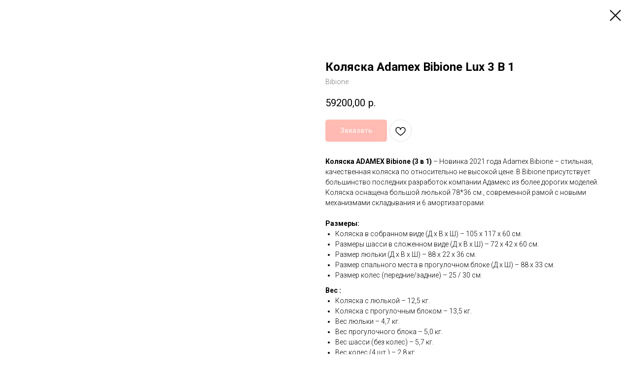

--- FILE ---
content_type: text/html; charset=UTF-8
request_url: https://adamex.koliaskid.ru/adamex_koliaski_bibione_3_v_1/tproduct/340865576-439984140871-kolyaska-adamex-bibione-lux-3-v-1
body_size: 18089
content:
<!DOCTYPE html> <html lang="ru"> <head> <meta charset="utf-8" /> <meta http-equiv="Content-Type" content="text/html; charset=utf-8" /> <meta name="viewport" content="width=device-width, initial-scale=1.0" /> <!--metatextblock-->
<title>Коляска Adamex Bibione Lux 3 В 1 - Bibione</title>
<meta name="description" content="">
<meta name="keywords" content="">
<meta property="og:title" content="Коляска Adamex Bibione Lux 3 В 1" />
<meta property="og:description" content="" />
<meta property="og:type" content="website" />
<meta property="og:url" content="https://adamex.koliaskid.ru/adamex_koliaski_bibione_3_v_1/tproduct/340865576-439984140871-kolyaska-adamex-bibione-lux-3-v-1" />
<meta property="og:image" content="https://static.tildacdn.com/tild6666-3630-4461-b464-383233623337/PS-13_1.jpg" />
<link rel="canonical" href="https://adamex.koliaskid.ru/adamex_koliaski_bibione_3_v_1/tproduct/340865576-439984140871-kolyaska-adamex-bibione-lux-3-v-1" />
<!--/metatextblock--> <meta name="format-detection" content="telephone=no" /> <meta http-equiv="x-dns-prefetch-control" content="on"> <link rel="dns-prefetch" href="https://ws.tildacdn.com"> <link rel="dns-prefetch" href="https://static.tildacdn.com"> <link rel="shortcut icon" href="https://static.tildacdn.com/tild6466-6165-4132-b134-353434313430/favicon_1_1.ico" type="image/x-icon" /> <!-- Assets --> <script src="https://neo.tildacdn.com/js/tilda-fallback-1.0.min.js" async charset="utf-8"></script> <link rel="stylesheet" href="https://static.tildacdn.com/css/tilda-grid-3.0.min.css" type="text/css" media="all" onerror="this.loaderr='y';"/> <link rel="stylesheet" href="https://static.tildacdn.com/ws/project4281416/tilda-blocks-page21105860.min.css?t=1767707490" type="text/css" media="all" onerror="this.loaderr='y';" /> <link rel="preconnect" href="https://fonts.gstatic.com"> <link href="https://fonts.googleapis.com/css2?family=Roboto:wght@300;400;500;700&subset=latin,cyrillic" rel="stylesheet"> <link rel="stylesheet" href="https://static.tildacdn.com/css/tilda-forms-1.0.min.css" type="text/css" media="all" onerror="this.loaderr='y';" /> <link rel="stylesheet" href="https://static.tildacdn.com/css/tilda-cards-1.0.min.css" type="text/css" media="all" onerror="this.loaderr='y';" /> <link rel="stylesheet" href="https://static.tildacdn.com/css/tilda-popup-1.1.min.css" type="text/css" media="print" onload="this.media='all';" onerror="this.loaderr='y';" /> <noscript><link rel="stylesheet" href="https://static.tildacdn.com/css/tilda-popup-1.1.min.css" type="text/css" media="all" /></noscript> <link rel="stylesheet" href="https://static.tildacdn.com/css/tilda-slds-1.4.min.css" type="text/css" media="print" onload="this.media='all';" onerror="this.loaderr='y';" /> <noscript><link rel="stylesheet" href="https://static.tildacdn.com/css/tilda-slds-1.4.min.css" type="text/css" media="all" /></noscript> <link rel="stylesheet" href="https://static.tildacdn.com/css/tilda-catalog-1.1.min.css" type="text/css" media="print" onload="this.media='all';" onerror="this.loaderr='y';" /> <noscript><link rel="stylesheet" href="https://static.tildacdn.com/css/tilda-catalog-1.1.min.css" type="text/css" media="all" /></noscript> <link rel="stylesheet" href="https://static.tildacdn.com/css/tilda-catalog-filters-1.0.min.css" type="text/css" media="all" onerror="this.loaderr='y';" /> <link rel="stylesheet" href="https://static.tildacdn.com/css/tilda-cart-1.0.min.css" type="text/css" media="all" onerror="this.loaderr='y';" /> <link rel="stylesheet" href="https://static.tildacdn.com/css/tilda-wishlist-1.0.min.css" type="text/css" media="all" onerror="this.loaderr='y';" /> <link rel="stylesheet" href="https://static.tildacdn.com/css/tilda-menusub-1.0.min.css" type="text/css" media="print" onload="this.media='all';" onerror="this.loaderr='y';" /> <noscript><link rel="stylesheet" href="https://static.tildacdn.com/css/tilda-menusub-1.0.min.css" type="text/css" media="all" /></noscript> <link rel="stylesheet" href="https://static.tildacdn.com/css/tilda-menu-widgeticons-1.0.min.css" type="text/css" media="all" onerror="this.loaderr='y';" /> <link rel="stylesheet" href="https://static.tildacdn.com/css/tilda-zoom-2.0.min.css" type="text/css" media="print" onload="this.media='all';" onerror="this.loaderr='y';" /> <noscript><link rel="stylesheet" href="https://static.tildacdn.com/css/tilda-zoom-2.0.min.css" type="text/css" media="all" /></noscript> <script nomodule src="https://static.tildacdn.com/js/tilda-polyfill-1.0.min.js" charset="utf-8"></script> <script type="text/javascript">function t_onReady(func) {if(document.readyState!='loading') {func();} else {document.addEventListener('DOMContentLoaded',func);}}
function t_onFuncLoad(funcName,okFunc,time) {if(typeof window[funcName]==='function') {okFunc();} else {setTimeout(function() {t_onFuncLoad(funcName,okFunc,time);},(time||100));}}function t_throttle(fn,threshhold,scope) {return function() {fn.apply(scope||this,arguments);};}function t396_initialScale(t){var e=document.getElementById("rec"+t);if(e){var i=e.querySelector(".t396__artboard");if(i){window.tn_scale_initial_window_width||(window.tn_scale_initial_window_width=document.documentElement.clientWidth);var a=window.tn_scale_initial_window_width,r=[],n,l=i.getAttribute("data-artboard-screens");if(l){l=l.split(",");for(var o=0;o<l.length;o++)r[o]=parseInt(l[o],10)}else r=[320,480,640,960,1200];for(var o=0;o<r.length;o++){var d=r[o];a>=d&&(n=d)}var _="edit"===window.allrecords.getAttribute("data-tilda-mode"),c="center"===t396_getFieldValue(i,"valign",n,r),s="grid"===t396_getFieldValue(i,"upscale",n,r),w=t396_getFieldValue(i,"height_vh",n,r),g=t396_getFieldValue(i,"height",n,r),u=!!window.opr&&!!window.opr.addons||!!window.opera||-1!==navigator.userAgent.indexOf(" OPR/");if(!_&&c&&!s&&!w&&g&&!u){var h=parseFloat((a/n).toFixed(3)),f=[i,i.querySelector(".t396__carrier"),i.querySelector(".t396__filter")],v=Math.floor(parseInt(g,10)*h)+"px",p;i.style.setProperty("--initial-scale-height",v);for(var o=0;o<f.length;o++)f[o].style.setProperty("height","var(--initial-scale-height)");t396_scaleInitial__getElementsToScale(i).forEach((function(t){t.style.zoom=h}))}}}}function t396_scaleInitial__getElementsToScale(t){return t?Array.prototype.slice.call(t.children).filter((function(t){return t&&(t.classList.contains("t396__elem")||t.classList.contains("t396__group"))})):[]}function t396_getFieldValue(t,e,i,a){var r,n=a[a.length-1];if(!(r=i===n?t.getAttribute("data-artboard-"+e):t.getAttribute("data-artboard-"+e+"-res-"+i)))for(var l=0;l<a.length;l++){var o=a[l];if(!(o<=i)&&(r=o===n?t.getAttribute("data-artboard-"+e):t.getAttribute("data-artboard-"+e+"-res-"+o)))break}return r}window.TN_SCALE_INITIAL_VER="1.0",window.tn_scale_initial_window_width=null;</script> <script src="https://static.tildacdn.com/js/jquery-1.10.2.min.js" charset="utf-8" onerror="this.loaderr='y';"></script> <script src="https://static.tildacdn.com/js/tilda-scripts-3.0.min.js" charset="utf-8" defer onerror="this.loaderr='y';"></script> <script src="https://static.tildacdn.com/ws/project4281416/tilda-blocks-page21105860.min.js?t=1767707490" charset="utf-8" onerror="this.loaderr='y';"></script> <script src="https://static.tildacdn.com/js/tilda-lazyload-1.0.min.js" charset="utf-8" async onerror="this.loaderr='y';"></script> <script src="https://static.tildacdn.com/js/tilda-cards-1.0.min.js" charset="utf-8" async onerror="this.loaderr='y';"></script> <script src="https://static.tildacdn.com/js/hammer.min.js" charset="utf-8" async onerror="this.loaderr='y';"></script> <script src="https://static.tildacdn.com/js/tilda-slds-1.4.min.js" charset="utf-8" async onerror="this.loaderr='y';"></script> <script src="https://static.tildacdn.com/js/tilda-products-1.0.min.js" charset="utf-8" async onerror="this.loaderr='y';"></script> <script src="https://static.tildacdn.com/js/tilda-catalog-1.1.min.js" charset="utf-8" async onerror="this.loaderr='y';"></script> <script src="https://static.tildacdn.com/js/tilda-zero-1.1.min.js" charset="utf-8" async onerror="this.loaderr='y';"></script> <script src="https://static.tildacdn.com/js/tilda-t431-table-1.0.min.js" charset="utf-8" async onerror="this.loaderr='y';"></script> <script src="https://static.tildacdn.com/js/tilda-forms-1.0.min.js" charset="utf-8" async onerror="this.loaderr='y';"></script> <script src="https://static.tildacdn.com/js/tilda-cart-1.1.min.js" charset="utf-8" async onerror="this.loaderr='y';"></script> <script src="https://static.tildacdn.com/js/tilda-widget-positions-1.0.min.js" charset="utf-8" async onerror="this.loaderr='y';"></script> <script src="https://static.tildacdn.com/js/tilda-wishlist-1.0.min.js" charset="utf-8" async onerror="this.loaderr='y';"></script> <script src="https://static.tildacdn.com/js/tilda-menusub-1.0.min.js" charset="utf-8" async onerror="this.loaderr='y';"></script> <script src="https://static.tildacdn.com/js/tilda-menu-1.0.min.js" charset="utf-8" async onerror="this.loaderr='y';"></script> <script src="https://static.tildacdn.com/js/tilda-submenublocks-1.0.min.js" charset="utf-8" async onerror="this.loaderr='y';"></script> <script src="https://static.tildacdn.com/js/tilda-menu-widgeticons-1.0.min.js" charset="utf-8" async onerror="this.loaderr='y';"></script> <script src="https://static.tildacdn.com/js/tilda-zoom-2.0.min.js" charset="utf-8" async onerror="this.loaderr='y';"></script> <script src="https://static.tildacdn.com/js/tilda-zero-scale-1.0.min.js" charset="utf-8" async onerror="this.loaderr='y';"></script> <script src="https://static.tildacdn.com/js/tilda-skiplink-1.0.min.js" charset="utf-8" async onerror="this.loaderr='y';"></script> <script src="https://static.tildacdn.com/js/tilda-events-1.0.min.js" charset="utf-8" async onerror="this.loaderr='y';"></script> <script type="text/javascript" src="https://static.tildacdn.com/js/tilda-lk-dashboard-1.0.min.js" charset="utf-8" async onerror="this.loaderr='y';"></script> <!-- nominify begin --><script defer src="https://af.click.ru/af.js?id=12328"></script><!-- nominify end --><script type="text/javascript">window.dataLayer=window.dataLayer||[];</script> <script type="text/javascript">(function() {if((/bot|google|yandex|baidu|bing|msn|duckduckbot|teoma|slurp|crawler|spider|robot|crawling|facebook/i.test(navigator.userAgent))===false&&typeof(sessionStorage)!='undefined'&&sessionStorage.getItem('visited')!=='y'&&document.visibilityState){var style=document.createElement('style');style.type='text/css';style.innerHTML='@media screen and (min-width: 980px) {.t-records {opacity: 0;}.t-records_animated {-webkit-transition: opacity ease-in-out .2s;-moz-transition: opacity ease-in-out .2s;-o-transition: opacity ease-in-out .2s;transition: opacity ease-in-out .2s;}.t-records.t-records_visible {opacity: 1;}}';document.getElementsByTagName('head')[0].appendChild(style);function t_setvisRecs(){var alr=document.querySelectorAll('.t-records');Array.prototype.forEach.call(alr,function(el) {el.classList.add("t-records_animated");});setTimeout(function() {Array.prototype.forEach.call(alr,function(el) {el.classList.add("t-records_visible");});sessionStorage.setItem("visited","y");},400);}
document.addEventListener('DOMContentLoaded',t_setvisRecs);}})();</script></head> <body class="t-body" style="margin:0;"> <!--allrecords--> <div id="allrecords" class="t-records" data-product-page="y" data-hook="blocks-collection-content-node" data-tilda-project-id="4281416" data-tilda-page-id="21105860" data-tilda-page-alias="adamex_koliaski_bibione_3_v_1" data-tilda-formskey="9d7c10222f38fdfbd162905e19089eda" data-tilda-lazy="yes" data-tilda-project-lang="RU" data-tilda-root-zone="com" data-tilda-project-headcode="yes" data-tilda-project-country="RU">
<div id="rec359588988" class="r t-rec" style="" data-animationappear="off" data-record-type="1002"> <script>t_onReady(function() {setTimeout(function() {t_onFuncLoad('twishlist__init',function() {twishlist__init('359588988');});},500);var rec=document.querySelector('#rec359588988');if(!rec) return;var userAgent=navigator.userAgent.toLowerCase();var isAndroid=userAgent.indexOf('android')!==-1;var body=document.body;if(!body) return;var isScrollablefFix=body.classList.contains('t-body_scrollable-fix-for-android');if(isAndroid&&!isScrollablefFix) {body.classList.add('t-body_scrollable-fix-for-android');document.head.insertAdjacentHTML('beforeend','<style>@media screen and (max-width: 560px) {\n.t-body_scrollable-fix-for-android {\noverflow: visible !important;\n}\n}\n</style>');console.log('Android css fix was inited');};if(userAgent.indexOf('instagram')!==-1&&userAgent.indexOf('iphone')!==-1) {body.style.position='relative';}
var wishlistWindow=rec.querySelector('.t1002__wishlistwin');var currentMode=document.querySelector('.t-records').getAttribute('data-tilda-mode');if(wishlistWindow&&currentMode!=='edit'&&currentMode!=='preview') {wishlistWindow.addEventListener('scroll',t_throttle(function() {if(window.lazy==='y'||document.querySelector('#allrecords').getAttribute('data-tilda-lazy')==='yes') {t_onFuncLoad('t_lazyload_update',function() {t_lazyload_update();});}},500));}});</script> <div class="t1002" data-wishlist-hook="#showfavorites" data-wishlistbtn-pos="picture" data-project-currency="р." data-project-currency-side="r" data-project-currency-sep="," data-project-currency-code="RUB"> <div class="t1002__wishlisticon" style=""> <div class="t1002__wishlisticon-wrapper"> <div class="t1002__wishlisticon-imgwrap"> <svg role="img" width="41" height="35" viewBox="0 0 41 35" fill="none" xmlns="http://www.w3.org/2000/svg" class="t1002__wishlisticon-img"> <path d="M39.9516 11.9535C39.9516 22.5416 20.4993 33.8088 20.4993 33.8088C20.4993 33.8088 1.04688 22.5416 1.04688 11.9535C1.04688 -2.42254 20.4993 -2.2284 20.4993 10.4239C20.4993 -2.2284 39.9516 -2.03914 39.9516 11.9535Z" stroke-width="1.5" stroke-linejoin="round"/> </svg> </div> <div class="t1002__wishlisticon-counter js-wishlisticon-counter"></div> </div> </div> <div class="t1002__wishlistwin" style="display:none"> <div class="t1002__wishlistwin-content"> <div class="t1002__close t1002__wishlistwin-close"> <button type="button" class="t1002__close-button t1002__wishlistwin-close-wrapper" aria-label="Закрыть вишлист"> <svg role="presentation" class="t1002__wishlistwin-close-icon" width="23px" height="23px" viewBox="0 0 23 23" version="1.1" xmlns="http://www.w3.org/2000/svg" xmlns:xlink="http://www.w3.org/1999/xlink"> <g stroke="none" stroke-width="1" fill="#000" fill-rule="evenodd"> <rect transform="translate(11.313708, 11.313708) rotate(-45.000000) translate(-11.313708, -11.313708) " x="10.3137085" y="-3.6862915" width="2" height="30"></rect> <rect transform="translate(11.313708, 11.313708) rotate(-315.000000) translate(-11.313708, -11.313708) " x="10.3137085" y="-3.6862915" width="2" height="30"></rect> </g> </svg> </button> </div> <div class="t1002__wishlistwin-top"> <div class="t1002__wishlistwin-heading t-name t-name_xl"></div> </div> <div class="t1002__wishlistwin-products"></div> </div> </div> </div> <style>.t1002__addBtn:not(.t-popup .t1002__addBtn):not(.t-store__product-snippet .t1002__addBtn){}.t1002__addBtn{border-radius:30px;}.t1002__addBtn svg path{}</style> </div>

<!-- PRODUCT START -->

                
                        
                    
        
        

<div id="rec340865576" class="r t-rec" style="background-color:#ffffff;" data-bg-color="#ffffff">
    <div class="t-store t-store__prod-snippet__container">

        
        
        <a href="https://adamex.koliaskid.ru/adamex_koliaski_bibione_3_v_1" class="t-popup__close" style="position:absolute; background-color:#ffffff">
            <div class="t-popup__close-wrapper">
                <svg class="t-popup__close-icon t-popup__close-icon_arrow" width="26px" height="26px" viewBox="0 0 26 26" version="1.1" xmlns="http://www.w3.org/2000/svg" xmlns:xlink="http://www.w3.org/1999/xlink"><path d="M10.4142136,5 L11.8284271,6.41421356 L5.829,12.414 L23.4142136,12.4142136 L23.4142136,14.4142136 L5.829,14.414 L11.8284271,20.4142136 L10.4142136,21.8284271 L2,13.4142136 L10.4142136,5 Z" fill="#000000"></path></svg>
                <svg class="t-popup__close-icon t-popup__close-icon_cross" width="23px" height="23px" viewBox="0 0 23 23" version="1.1" xmlns="http://www.w3.org/2000/svg" xmlns:xlink="http://www.w3.org/1999/xlink"><g stroke="none" stroke-width="1" fill="#000000" fill-rule="evenodd"><rect transform="translate(11.313708, 11.313708) rotate(-45.000000) translate(-11.313708, -11.313708) " x="10.3137085" y="-3.6862915" width="2" height="30"></rect><rect transform="translate(11.313708, 11.313708) rotate(-315.000000) translate(-11.313708, -11.313708) " x="10.3137085" y="-3.6862915" width="2" height="30"></rect></g></svg>
            </div>
        </a>
        
        <div class="js-store-product js-product t-store__product-snippet" data-product-lid="439984140871" data-product-uid="439984140871" itemscope itemtype="http://schema.org/Product">
            <meta itemprop="productID" content="439984140871" />

            <div class="t-container">
                <div>
                    <meta itemprop="image" content="https://static.tildacdn.com/tild6666-3630-4461-b464-383233623337/PS-13_1.jpg" />
                    <div class="t-store__prod-popup__slider js-store-prod-slider t-store__prod-popup__col-left t-col t-col_6">
                        <div class="js-product-img" style="width:100%;padding-bottom:75%;background-size:cover;opacity:0;">
                        </div>
                    </div>
                    <div class="t-store__prod-popup__info t-align_left t-store__prod-popup__col-right t-col t-col_6">

                        <div class="t-store__prod-popup__title-wrapper">
                            <h1 class="js-store-prod-name js-product-name t-store__prod-popup__name t-name t-name_xl" itemprop="name" style="font-weight:700;">Коляска Adamex Bibione Lux 3 В 1</h1>
                            <div class="t-store__prod-popup__brand t-descr t-descr_xxs" itemprop="brand" itemscope itemtype="https://schema.org/Brand">
                                <span itemprop="name" class="js-product-brand">Bibione</span>                            </div>
                            <div class="t-store__prod-popup__sku t-descr t-descr_xxs">
                                <span class="js-store-prod-sku js-product-sku" translate="no" >
                                    
                                </span>
                            </div>
                        </div>

                                                                        <div itemprop="offers" itemscope itemtype="http://schema.org/AggregateOffer" style="display:none;">
                            <meta itemprop="lowPrice" content="59200.00" />
                            <meta itemprop="highPrice" content="59200.00" />
                            <meta itemprop="priceCurrency" content="RUB" />
                                                        <link itemprop="availability" href="http://schema.org/InStock">
                                                                                    <div itemprop="offers" itemscope itemtype="http://schema.org/Offer" style="display:none;">
                                <meta itemprop="serialNumber" content="720092966941" />
                                                                <meta itemprop="sku" content="BI-PS13" />
                                                                <meta itemprop="price" content="59200.00" />
                                <meta itemprop="priceCurrency" content="RUB" />
                                                                <link itemprop="availability" href="http://schema.org/InStock">
                                                            </div>
                                                    </div>
                        
                                                
                        <div class="js-store-price-wrapper t-store__prod-popup__price-wrapper">
                            <div class="js-store-prod-price t-store__prod-popup__price t-store__prod-popup__price-item t-name t-name_md" style="font-weight:400;">
                                                                <div class="js-product-price js-store-prod-price-val t-store__prod-popup__price-value" data-product-price-def="59200.0000" data-product-price-def-str="59200,00">59200,00</div><div class="t-store__prod-popup__price-currency" translate="no">р.</div>
                                                            </div>
                            <div class="js-store-prod-price-old t-store__prod-popup__price_old t-store__prod-popup__price-item t-name t-name_md" style="font-weight:400;display:none;">
                                                                <div class="js-store-prod-price-old-val t-store__prod-popup__price-value"></div><div class="t-store__prod-popup__price-currency" translate="no">р.</div>
                                                            </div>
                        </div>

                        <div class="js-product-controls-wrapper">
                        </div>

                        <div class="t-store__prod-popup__links-wrapper">
                                                    </div>

                                                <div class="t-store__prod-popup__btn-wrapper"   tt="Заказать">
                                                        <a href="#order" class="t-store__prod-popup__btn t-store__prod-popup__btn_disabled t-btn t-btn_sm" style="color:#ffffff;background-color:#ff7867;border-radius:5px;-moz-border-radius:5px;-webkit-border-radius:5px;">
                                <table style="width:100%; height:100%;">
                                    <tbody>
                                        <tr>
                                            <td class="js-store-prod-popup-buy-btn-txt">Заказать</td>
                                        </tr>
                                    </tbody>
                                </table>
                            </a>
                                                    </div>
                        
                        <div class="js-store-prod-text t-store__prod-popup__text t-descr t-descr_xxs" >
                                                    <div class="js-store-prod-all-text" itemprop="description">
                                <p style="text-align: left;"><strong>Коляска ADAMEX Bibione (3 в 1)</strong>&nbsp;– Новинка 2021 года Adamex Bibione – стильная, качественная коляска по относительно не высокой цене. В Bibione присутствует большинство последних разработок компании Адамекс из более дорогих моделей. Коляска оснащена большой люлькой 78*36 см., современной рамой с новыми механизмами складывания и 6 амортизаторами.</p><br /><p style="text-align: left;"><strong>Размеры:</strong></p><ul><li style="text-align: left;">Коляска в собранном виде (Д х В х Ш) – 105 х 117 х 60 см.</li><li style="text-align: left;">Размеры шасси в сложенном виде (Д х В х Ш) – 72 х 42 х 60 см.</li><li style="text-align: left;">Размер люльки (Д х В х Ш) – 88 х 22 х 36 см.</li><li style="text-align: left;">Размер спального места в прогулочном блоке (Д х Ш) – 88 х 33 см.</li><li style="text-align: left;">Размер колес (передние/задние) – 25 / 30 см.</li></ul><p style="text-align: left;"><strong>Вес :</strong></p><ul><li style="text-align: left;">Коляска с люлькой – 12,5 кг.</li><li style="text-align: left;">Коляска с прогулочным блоком – 13,5 кг.</li><li style="text-align: left;">Вес люльки – 4,7 кг.</li><li style="text-align: left;">Вес прогулочного блока – 5,0 кг.</li><li style="text-align: left;">Вес шасси (без колес) – 5,7 кг.</li><li style="text-align: left;">Вес колес (4 шт.) – 2,8 кг.</li></ul><p style="text-align: left;"><strong>Комплектация:</strong></p><ul><li style="text-align: left;">люлька и прогулочный блок</li><li style="text-align: left;">легкая алюминиевая рама</li><li style="text-align: left;">гелевые колеса</li><li style="text-align: left;">корзина для покупок</li><li style="text-align: left;">накидка на люльку</li><li style="text-align: left;">накидка на прогулочный блок</li><li style="text-align: left;">сумка для мамы</li><li style="text-align: left;">подстаканник</li><li style="text-align: left;">москитная сетка универсальная</li><li style="text-align: left;">дождевик универсальный</li></ul><p style="text-align: left;"><strong>Доставка:</strong></p><ul><li style="text-align: left;">Доставка по Москве в пределах МКАД - 0 руб.</li><li style="text-align: left;">Доставка за пределы МКАД - 30 руб / 1 км.</li><li style="text-align: left;">Доставка по России - от 450 руб.</li><li style="text-align: left;">Самовывоз - 0 руб.</li></ul><p style="text-align: left;"><strong>Оплата:</strong></p><ul><li style="text-align: left;">Наличными</li><li style="text-align: left;">Visa, MasterCard, МИР</li><li style="text-align: left;">По счету в банке</li></ul><p style="text-align: left;"><strong>Гарантия:</strong></p><ul><li style="text-align: left;">Гарантия 1 год от производителя</li><li style="text-align: left;">Сервисный центр</li><li style="text-align: left;">Запчасти и комплектующие в наличии</li></ul>                            </div>
                                                                            <div class="js-store-prod-all-charcs">
                                                                                                                        <p class="js-store-prod-charcs">Цвет: Розовый</p>
                                                                                                                            <p class="js-store-prod-charcs">Материал: Эко кожа + Ткань</p>
                                                                                                                                                                            </div>
                                                </div>

                    </div>
                </div>

                            </div>
        </div>
                <div class="t-store__relevants__container">
            <div class="t-container">
                <div class="t-col">
                    <div class="t-store__relevants__title t-uptitle t-uptitle_xxl" style="font-weight:700;">Другие цвета</div>
                    <div class="t-store__relevants-grid-cont js-store-relevants-grid-cont js-store-grid-cont t-store__valign-buttons t-store__grid-cont_mobile-one-row"></div>
                </div>
            </div>
        </div>
                <div class="js-store-error-msg t-store__error-msg-cont"></div>
        <div itemscope itemtype="http://schema.org/ImageGallery" style="display:none;">
                                                                                                                                                                                                                                                                                </div>

    </div>

                        
                        
    
    <style>
        /* body bg color */
        
        .t-body {
            background-color:#ffffff;
        }
        

        /* body bg color end */
        /* Slider stiles */
        .t-slds__bullet_active .t-slds__bullet_body {
            background-color: #ff7867 !important;
        }

        .t-slds__bullet:hover .t-slds__bullet_body {
            background-color: #ff7867 !important;
        }
        /* Slider stiles end */
    </style>
    

            
        
    <style>
        

        

        
    </style>
    
    
        
    <style>
        
    </style>
    
    
        
    <style>
        
    </style>
    
    
        
        <style>
    
                                    
        </style>
    
    
    <div class="js-store-tpl-slider-arrows" style="display: none;">
                


<div class="t-slds__arrow_wrapper t-slds__arrow_wrapper-left" data-slide-direction="left">
  <div class="t-slds__arrow t-slds__arrow-left t-slds__arrow-withbg" style="width: 30px; height: 30px;background-color: rgba(255,255,255,1);">
    <div class="t-slds__arrow_body t-slds__arrow_body-left" style="width: 7px;">
      <svg style="display: block" viewBox="0 0 7.3 13" xmlns="http://www.w3.org/2000/svg" xmlns:xlink="http://www.w3.org/1999/xlink">
                <desc>Left</desc>
        <polyline
        fill="none"
        stroke="#000000"
        stroke-linejoin="butt"
        stroke-linecap="butt"
        stroke-width="1"
        points="0.5,0.5 6.5,6.5 0.5,12.5"
        />
      </svg>
    </div>
  </div>
</div>
<div class="t-slds__arrow_wrapper t-slds__arrow_wrapper-right" data-slide-direction="right">
  <div class="t-slds__arrow t-slds__arrow-right t-slds__arrow-withbg" style="width: 30px; height: 30px;background-color: rgba(255,255,255,1);">
    <div class="t-slds__arrow_body t-slds__arrow_body-right" style="width: 7px;">
      <svg style="display: block" viewBox="0 0 7.3 13" xmlns="http://www.w3.org/2000/svg" xmlns:xlink="http://www.w3.org/1999/xlink">
        <desc>Right</desc>
        <polyline
        fill="none"
        stroke="#000000"
        stroke-linejoin="butt"
        stroke-linecap="butt"
        stroke-width="1"
        points="0.5,0.5 6.5,6.5 0.5,12.5"
        />
      </svg>
    </div>
  </div>
</div>    </div>

    
    <script>
        t_onReady(function() {
            var tildacopyEl = document.getElementById('tildacopy');
            if (tildacopyEl) tildacopyEl.style.display = 'none';

            var recid = '340865576';
            var options = {};
            var product = {"uid":439984140871,"rootpartid":5789983,"title":"Коляска Adamex Bibione Lux 3 В 1","brand":"Bibione","text":"<p style=\"text-align: left;\"><strong>Коляска ADAMEX Bibione (3 в 1)<\/strong>&nbsp;– Новинка 2021 года Adamex Bibione – стильная, качественная коляска по относительно не высокой цене. В Bibione присутствует большинство последних разработок компании Адамекс из более дорогих моделей. Коляска оснащена большой люлькой 78*36 см., современной рамой с новыми механизмами складывания и 6 амортизаторами.<\/p><br \/><p style=\"text-align: left;\"><strong>Размеры:<\/strong><\/p><ul><li style=\"text-align: left;\">Коляска в собранном виде (Д х В х Ш) – 105 х 117 х 60 см.<\/li><li style=\"text-align: left;\">Размеры шасси в сложенном виде (Д х В х Ш) – 72 х 42 х 60 см.<\/li><li style=\"text-align: left;\">Размер люльки (Д х В х Ш) – 88 х 22 х 36 см.<\/li><li style=\"text-align: left;\">Размер спального места в прогулочном блоке (Д х Ш) – 88 х 33 см.<\/li><li style=\"text-align: left;\">Размер колес (передние\/задние) – 25 \/ 30 см.<\/li><\/ul><p style=\"text-align: left;\"><strong>Вес :<\/strong><\/p><ul><li style=\"text-align: left;\">Коляска с люлькой – 12,5 кг.<\/li><li style=\"text-align: left;\">Коляска с прогулочным блоком – 13,5 кг.<\/li><li style=\"text-align: left;\">Вес люльки – 4,7 кг.<\/li><li style=\"text-align: left;\">Вес прогулочного блока – 5,0 кг.<\/li><li style=\"text-align: left;\">Вес шасси (без колес) – 5,7 кг.<\/li><li style=\"text-align: left;\">Вес колес (4 шт.) – 2,8 кг.<\/li><\/ul><p style=\"text-align: left;\"><strong>Комплектация:<\/strong><\/p><ul><li style=\"text-align: left;\">люлька и прогулочный блок<\/li><li style=\"text-align: left;\">легкая алюминиевая рама<\/li><li style=\"text-align: left;\">гелевые колеса<\/li><li style=\"text-align: left;\">корзина для покупок<\/li><li style=\"text-align: left;\">накидка на люльку<\/li><li style=\"text-align: left;\">накидка на прогулочный блок<\/li><li style=\"text-align: left;\">сумка для мамы<\/li><li style=\"text-align: left;\">подстаканник<\/li><li style=\"text-align: left;\">москитная сетка универсальная<\/li><li style=\"text-align: left;\">дождевик универсальный<\/li><\/ul><p style=\"text-align: left;\"><strong>Доставка:<\/strong><\/p><ul><li style=\"text-align: left;\">Доставка по Москве в пределах МКАД - 0 руб.<\/li><li style=\"text-align: left;\">Доставка за пределы МКАД - 30 руб \/ 1 км.<\/li><li style=\"text-align: left;\">Доставка по России - от 450 руб.<\/li><li style=\"text-align: left;\">Самовывоз - 0 руб.<\/li><\/ul><p style=\"text-align: left;\"><strong>Оплата:<\/strong><\/p><ul><li style=\"text-align: left;\">Наличными<\/li><li style=\"text-align: left;\">Visa, MasterCard, МИР<\/li><li style=\"text-align: left;\">По счету в банке<\/li><\/ul><p style=\"text-align: left;\"><strong>Гарантия:<\/strong><\/p><ul><li style=\"text-align: left;\">Гарантия 1 год от производителя<\/li><li style=\"text-align: left;\">Сервисный центр<\/li><li style=\"text-align: left;\">Запчасти и комплектующие в наличии<\/li><\/ul>","price":"59200.0000","gallery":[{"img":"https:\/\/static.tildacdn.com\/tild6666-3630-4461-b464-383233623337\/PS-13_1.jpg"},{"img":"https:\/\/static.tildacdn.com\/tild3661-6434-4531-a137-653364393266\/PS-13_1.jpg"},{"img":"https:\/\/static.tildacdn.com\/tild3337-3532-4432-b135-316631646333\/PS-13_2.jpg"},{"img":"https:\/\/static.tildacdn.com\/tild3132-3639-4539-a533-306336323233\/PS-13_3.jpg"},{"img":"https:\/\/static.tildacdn.com\/tild6130-6434-4366-b536-393963313462\/PS-13_4.jpg"},{"img":"https:\/\/static.tildacdn.com\/tild6464-6230-4136-b632-336233396233\/PS-13_5.jpg"},{"img":"https:\/\/static.tildacdn.com\/tild6665-6364-4038-b764-353832393439\/PS-13_6.jpg"},{"img":"https:\/\/static.tildacdn.com\/tild3630-3731-4465-b662-353039393961\/PS-13_7.jpg"},{"img":"https:\/\/static.tildacdn.com\/tild3833-3430-4338-b063-386139616433\/PS-13_8.jpg"}],"sort":1441700,"portion":0,"newsort":0,"json_options":"[{\"title\":\"Цвет\",\"params\":{\"view\":\"buttons\",\"hasColor\":false,\"linkImage\":true},\"values\":[\"Розовый\"]}]","json_chars":"[{\"title\": \"Цвет\", \"value\": \"Розовый\"}, {\"title\": \"Материал\", \"value\": \"Эко кожа + Ткань\"}]","externalid":"pOol6pZA2jLyYRr0R32L","pack_label":"lwh","pack_x":0,"pack_y":0,"pack_z":0,"pack_m":0,"serverid":"master","servertime":"1760469142.8124","parentuid":"","editions":[{"uid":720092966941,"externalid":"3xgdIr4Nafsy0mm7UjUr","sku":"BI-PS13","price":"59 200.00","priceold":"","quantity":"","img":"https:\/\/static.tildacdn.com\/tild6666-3630-4461-b464-383233623337\/PS-13_1.jpg","Цвет":"Розовый"}],"characteristics":[{"title":"Цвет","value":"Розовый"},{"title":"Материал","value":"Эко кожа + Ткань"}],"properties":[],"partuids":[958107660041],"url":"https:\/\/adamex.koliaskid.ru\/adamex_koliaski_bibione_3_v_1\/tproduct\/340865576-439984140871-kolyaska-adamex-bibione-lux-3-v-1"};

            // draw slider or show image for SEO
            if (window.isSearchBot) {
                var imgEl = document.querySelector('.js-product-img');
                if (imgEl) imgEl.style.opacity = '1';
            } else {
                
                var prodcard_optsObj = {
    hasWrap: true,
    txtPad: '',
    bgColor: '',
    borderRadius: '',
    shadowSize: '0px',
    shadowOpacity: '',
    shadowSizeHover: '',
    shadowOpacityHover: '',
    shadowShiftyHover: '',
    btnTitle1: 'Подробнее о товаре',
    btnLink1: 'popup',
    btnTitle2: '',
    btnLink2: 'popup',
    showOpts: true};

var price_optsObj = {
    color: '',
    colorOld: '',
    fontSize: '',
    fontWeight: '400'
};

var popup_optsObj = {
    columns: '6',
    columns2: '6',
    isVertical: '',
    align: '',
    btnTitle: 'Заказать',
    closeText: '',
    iconColor: '#000000',
    containerBgColor: '#ffffff',
    overlayBgColorRgba: 'rgba(255,255,255,1)',
    popupStat: '',
    popupContainer: '',
    fixedButton: false,
    mobileGalleryStyle: ''
};

var slider_optsObj = {
    anim_speed: '',
    arrowColor: '#000000',
    videoPlayerIconColor: '',
    cycle: '',
    controls: 'arrowsthumbs',
    bgcolor: '#ebebeb'
};

var slider_dotsOptsObj = {
    size: '',
    bgcolor: '#ff7867',
    bordersize: '',
    bgcoloractive: '#ff7867'
};

var slider_slidesOptsObj = {
    zoomable: true,
    bgsize: 'contain',
    ratio: '1'
};

var typography_optsObj = {
    descrColor: '',
    titleColor: ''
};

var default_sortObj = {
    in_stock: false};

var btn1_style = 'border-radius:5px;-moz-border-radius:5px;-webkit-border-radius:5px;color:#ffffff;background-color:#ff7867;';
var btn2_style = 'border-radius:5px;-moz-border-radius:5px;-webkit-border-radius:5px;color:#000000;background-color:#ff7867;border:1px solid #000000;';

var options_catalog = {
    btn1_style: btn1_style,
    btn2_style: btn2_style,
    storepart: '958107660041',
    prodCard: prodcard_optsObj,
    popup_opts: popup_optsObj,
    defaultSort: default_sortObj,
    slider_opts: slider_optsObj,
    slider_dotsOpts: slider_dotsOptsObj,
    slider_slidesOpts: slider_slidesOptsObj,
    typo: typography_optsObj,
    price: price_optsObj,
    blocksInRow: '3',
    imageHover: true,
    imageHeight: '400px',
    imageRatioClass: 't-store__card__imgwrapper_4-3',
    align: 'left',
    vindent: '',
    isHorizOnMob:false,
    itemsAnim: '',
    hasOriginalAspectRatio: false,
    markColor: '#ffffff',
    markBgColor: '#ff4a4a',
    currencySide: 'r',
    currencyTxt: 'р.',
    currencySeparator: ',',
    currencyDecimal: '',
    btnSize: '',
    verticalAlignButtons: false,
    hideFilters: false,
    titleRelevants: 'Другие цвета',
    showRelevants: '958107660041',
    relevants_slider: false,
    relevants_quantity: '30',
    isFlexCols: false,
    isPublishedPage: true,
    previewmode: true,
    colClass: 't-col t-col_3',
    ratio: '1_1',
    sliderthumbsside: '',
    showStoreBtnQuantity: 'popup',
    tabs: '',
    galleryStyle: '',
    title_typo: '',
    descr_typo: '',
    price_typo: '',
    price_old_typo: '',
    menu_typo: '',
    options_typo: '',
    sku_typo: '',
    characteristics_typo: '',
    button_styles: '',
    button2_styles: '',
    buttonicon: '',
    buttoniconhover: '',
};                
                // emulate, get options_catalog from file store_catalog_fields
                options = options_catalog;
                options.typo.title = "font-weight:700;" || '';
                options.typo.descr = "" || '';

                try {
                    if (options.showRelevants) {
                        var itemsCount = '30';
                        var relevantsMethod;
                        switch (options.showRelevants) {
                            case 'cc':
                                relevantsMethod = 'current_category';
                                break;
                            case 'all':
                                relevantsMethod = 'all_categories';
                                break;
                            default:
                                relevantsMethod = 'category_' + options.showRelevants;
                                break;
                        }

                        t_onFuncLoad('t_store_loadProducts', function() {
                            t_store_loadProducts(
                                'relevants',
                                recid,
                                options,
                                false,
                                {
                                    currentProductUid: '439984140871',
                                    relevantsQuantity: itemsCount,
                                    relevantsMethod: relevantsMethod,
                                    relevantsSort: 'random'
                                }
                            );
                        });
                    }
                } catch (e) {
                    console.log('Error in relevants: ' + e);
                }
            }

            
                            options.popup_opts.btnTitle = 'Заказать';
                        

            window.tStoreOptionsList = [{"title":"Цвет","params":{"view":"buttons","hasColor":false,"linkImage":true},"values":[{"id":42631472,"value":"BEIGE"},{"id":42631502,"value":"BLACK"},{"id":42631492,"value":"CAPPUCCINO"},{"id":36162610,"value":"DN-1-SKY"},{"id":36161026,"value":"DN-10-STONE (Т.СЕРЫЙ)"},{"id":36162594,"value":"DN-11-CARBON (ЧЕРНЫЙ)"},{"id":36162606,"value":"DN-12-FOREST"},{"id":36162614,"value":"DN-2-ROSE"},{"id":36162598,"value":"DN-4-CAPPUCCINO (КАПУЧИНО)"},{"id":36162602,"value":"DN-9-MOON (СВ.СЕРЫЙ)"},{"id":9198538,"value":"Exclusive"},{"id":9198544,"value":"EXCLUSIVE COLOUR"},{"id":42631482,"value":"GREEN"},{"id":17069068,"value":"L-PS16"},{"id":17069071,"value":"L-PS25"},{"id":17069104,"value":"L-PS33"},{"id":17069110,"value":"L-PS37"},{"id":17069137,"value":"L-PS58"},{"id":17069140,"value":"L-PS98"},{"id":17069014,"value":"L-TK27"},{"id":17069029,"value":"L-TK60"},{"id":39781722,"value":"PO-PS11"},{"id":39781892,"value":"PO-PS12"},{"id":39781922,"value":"PO-PS12B"},{"id":39781822,"value":"PO-PS24"},{"id":39781342,"value":"PO-PS25"},{"id":39781762,"value":"PO-PS26"},{"id":39781792,"value":"PO-PS33"},{"id":39781452,"value":"PO-PS35"},{"id":39781852,"value":"PO-PS37"},{"id":39780822,"value":"PO-PS5"},{"id":39781862,"value":"PO-PS64"},{"id":39781352,"value":"PO-PS79"},{"id":39781712,"value":"PO-PS89"},{"id":39782952,"value":"PO-SA1"},{"id":39782962,"value":"PO-SA16"},{"id":39782982,"value":"PO-SA17"},{"id":39783032,"value":"PO-SA2"},{"id":39783022,"value":"PO-SA20"},{"id":39782992,"value":"PO-SA3"},{"id":39783002,"value":"PO-SA4"},{"id":39782972,"value":"PO-SA7"},{"id":39783012,"value":"PO-SA9"},{"id":9198301,"value":"Аква"},{"id":9168991,"value":"Бежевый"},{"id":30051966,"value":"Бежевый, Бежевая экокожа3"},{"id":24642830,"value":"Бежевый, Темно-бежевая экокожа"},{"id":27733898,"value":"Бежевый-Бронзовая рама"},{"id":27733894,"value":"Бежевый-Золотая рама"},{"id":27733902,"value":"Бежевый-Серебрянная рама"},{"id":15751648,"value":"Белая"},{"id":25846866,"value":"белая экокожа"},{"id":9198541,"value":"Бело-красный"},{"id":27702738,"value":"Бело-розовый"},{"id":9168994,"value":"Белый"},{"id":9198565,"value":"Белый\/коричневый"},{"id":9198826,"value":"белый\/лиловый"},{"id":9198811,"value":"белый\/тёмно-бежевый"},{"id":25848186,"value":"бирюзовая экокожа"},{"id":24627642,"value":"Бирюзовая экокожа, Черная экокожа"},{"id":9198247,"value":"Бирюзовый"},{"id":16370362,"value":"Бордовая"},{"id":9168997,"value":"Бордовый"},{"id":23098394,"value":"Голубая"},{"id":24642242,"value":"голубая экокожа"},{"id":24628546,"value":"Голубая экокожа, Черная экокожа"},{"id":9168988,"value":"Голубой"},{"id":24642498,"value":"Голубой, Голубая экокожа"},{"id":9198550,"value":"Графит"},{"id":9198244,"value":"Желтый"},{"id":9759028,"value":"Зеленая"},{"id":9198241,"value":"Зеленый"},{"id":24642558,"value":"Зеленый, Изумрудная перламутровая экокожа"},{"id":27733838,"value":"Зеленый-Серебрянная рама"},{"id":29780810,"value":"Зеленый2"},{"id":29781402,"value":"Зеленый3"},{"id":9198820,"value":"золотой\/чёрный жаккард"},{"id":9198568,"value":"Золотой\/Черный"},{"id":9198556,"value":"Изумруд"},{"id":25848274,"value":"карамель экокожа"},{"id":24642318,"value":"Коричневая экокожа"},{"id":9169006,"value":"Коричневый"},{"id":27733786,"value":"Коричневый-Бронзовая рама"},{"id":27733782,"value":"Коричневый-Золотая рама"},{"id":27733798,"value":"Коричневый-Серебрянная рама"},{"id":29780234,"value":"Коричневый2"},{"id":9169000,"value":"Красный"},{"id":27733978,"value":"Красный-Золотая рама"},{"id":27733974,"value":"Красный-Серебрянная рама"},{"id":9198562,"value":"Красный-Черный"},{"id":9198805,"value":"Красный\/Черный"},{"id":24627582,"value":"Кремовая экокожа, Черная экокожа"},{"id":9198418,"value":"Молочная"},{"id":27702358,"value":"Оранжевый"},{"id":40558122,"value":"Радуга"},{"id":24642210,"value":"Розовая зефир экокожа"},{"id":24642206,"value":"Розовая пудра экокожа"},{"id":24627454,"value":"Розовая пудра экокожа, Черная экокожа"},{"id":25848150,"value":"розовая экокожа"},{"id":9169012,"value":"Розовый"},{"id":23094994,"value":"Розовый зефир"},{"id":24627426,"value":"Розовый зефир экокожа, Черная экокожа"},{"id":29780806,"value":"Розовый2"},{"id":28677750,"value":"Рыжая"},{"id":9198424,"value":"св. бежевый"},{"id":9198427,"value":"св. розовый"},{"id":9198421,"value":"св. серый"},{"id":25845294,"value":"Светло бежевая"},{"id":23094942,"value":"Светло-Бежевая"},{"id":25848138,"value":"светло-бежевая экокожа"},{"id":31947942,"value":"Светло-бежевая экокожа, Темно-бежевая экокожа"},{"id":24627830,"value":"Светло-бежевая экокожа, Черная экокожа"},{"id":29793434,"value":"Светло-бежевая2"},{"id":23096562,"value":"Светло-Бежевый"},{"id":23094418,"value":"Светло-Бежеывый"},{"id":25846750,"value":"светло-бирюзовая экокожа"},{"id":25845758,"value":"Светло-розовая"},{"id":23094354,"value":"Светло-Розовый"},{"id":24642850,"value":"Светло-розовый, Светло-розов. перламутровая экокожа"},{"id":23094906,"value":"Светло-серая"},{"id":25848202,"value":"светло-серая экокожа"},{"id":24627770,"value":"Светло-серая экокожа, Черная экокожа"},{"id":29793302,"value":"Светло-серая2"},{"id":24642522,"value":"Светло-серый, Светло-серая экокожа"},{"id":30051970,"value":"Светло-серый, Серая перламутровая экокожа3"},{"id":30051902,"value":"Светло-серый, Серебристая экокожа2"},{"id":9198850,"value":"Серая"},{"id":24627318,"value":"Серая экокожа"},{"id":9759025,"value":"Серебро"},{"id":25848118,"value":"серо-голубая экокожа"},{"id":24628518,"value":"Серо-голубая экокожа, Черная экокожа"},{"id":23095002,"value":"Серо-зеленая"},{"id":25848174,"value":"серо-зеленая экокожа"},{"id":24627574,"value":"Серо-зеленая экокожа, Черная экокожа"},{"id":9198436,"value":"Серо-зеленый"},{"id":24642794,"value":"Серо-зеленый, Серо-зеленая экокожа"},{"id":9168982,"value":"Серый"},{"id":23095046,"value":"Серый с голубым"},{"id":24627410,"value":"Серый с голубым экокожа"},{"id":27733850,"value":"Серый-Серебрянная рама"},{"id":29781394,"value":"Серый3"},{"id":29781406,"value":"Серый4"},{"id":9168976,"value":"Синий"},{"id":24642846,"value":"Синий, Синяя перламутровая экокожа"},{"id":29781398,"value":"Синий2"},{"id":9759034,"value":"Сиреневая"},{"id":25848194,"value":"сиреневая экокожа"},{"id":24627762,"value":"Сиреневая экокожа, Черная экокожа"},{"id":9168985,"value":"Сиреневый"},{"id":9759037,"value":"Сирень"},{"id":9198433,"value":"Сливовая"},{"id":9198856,"value":"Сливовый"},{"id":9198430,"value":"т. серый"},{"id":9198853,"value":"т.зеленый"},{"id":23094974,"value":"Темно-бежевая"},{"id":29793430,"value":"Темно-бежевая2"},{"id":23098438,"value":"Темно-Зеленая"},{"id":24642334,"value":"Темно-зеленая экокожа"},{"id":23096530,"value":"Темно-Зеленый"},{"id":24642562,"value":"Темно-зеленый, Темно-зеленая экокожа"},{"id":25845458,"value":"Темно-серая"},{"id":23094318,"value":"Темно-Серый"},{"id":24642526,"value":"Темно-серый, Темно-серая экокожа"},{"id":9198814,"value":"Темно-синий"},{"id":24642510,"value":"Темно-синий, Темно-синяя экокожа"},{"id":9169015,"value":"Фиолетовый"},{"id":27734282,"value":"Фиолетовый-Золотая рама"},{"id":27733846,"value":"Фиолетовый-Серебрянная рама"},{"id":9198547,"value":"Фисташковый"},{"id":9198535,"value":"Хаки"},{"id":24642286,"value":"Хаки экокожа"},{"id":9759031,"value":"Черная"},{"id":25847070,"value":"черная экокожа"},{"id":9198559,"value":"Черно-Красный"},{"id":20853583,"value":"Черно-Синий"},{"id":9198859,"value":"Черно-Синий принт"},{"id":9198829,"value":"чёрный\/золотой принт"},{"id":9168958,"value":"Черный"},{"id":23096406,"value":"Черный-Золото"},{"id":9169009,"value":"Черный-красный"},{"id":9198832,"value":"Черный-Розовый"},{"id":27734258,"value":"Черный-Серебрянная рама"},{"id":9198823,"value":"чёрный\/голубой принт"},{"id":9198817,"value":"чёрный\/серый принт"},{"id":9198862,"value":"Шоколад"}]},{"title":"Комплектация люльки 3 в 1","params":{"view":"select","hasColor":false,"linkImage":true},"values":[{"id":13252441,"value":"1 в 1"},{"id":9168961,"value":"2 в 1"},{"id":9956428,"value":"3 в 1"},{"id":9168970,"value":"Автолюлька Carlo"},{"id":9168973,"value":"Автолюлька Carlo 100% кожа"},{"id":9168964,"value":"Автолюлька Kite"},{"id":9168967,"value":"Автолюлька Kite 100% кожа"}]},{"title":"Комплектация 2 в 1 или 3 в 1","params":[],"values":[{"id":9198847,"value":"2 в 1"}]}];

            t_onFuncLoad('t_store_productInit', function() {
                t_store_productInit(recid, options, product);
            });

            // if user coming from catalog redirect back to main page
            if (window.history.state && (window.history.state.productData || window.history.state.storepartuid)) {
                window.onpopstate = function() {
                    window.history.replaceState(null, null, window.location.origin);
                    window.location.replace(window.location.origin);
                };
            }
        });
    </script>
    

</div>


<!-- PRODUCT END -->

<div id="rec332673398" class="r t-rec" style="" data-animationappear="off" data-record-type="706"> <!-- @classes: t-text t-text_xs t-name t-name_xs t-name_md t-btn t-btn_sm --> <script>t_onReady(function() {setTimeout(function() {t_onFuncLoad('tcart__init',function() {tcart__init('332673398',{cssClassName:''});});},50);var userAgent=navigator.userAgent.toLowerCase();var body=document.body;if(!body) return;if(userAgent.indexOf('instagram')!==-1&&userAgent.indexOf('iphone')!==-1) {body.style.position='relative';}
var rec=document.querySelector('#rec332673398');if(!rec) return;var cartWindow=rec.querySelector('.t706__cartwin,.t706__cartpage');var allRecords=document.querySelector('.t-records');var currentMode=allRecords.getAttribute('data-tilda-mode');if(cartWindow&&currentMode!=='edit'&&currentMode!=='preview') {cartWindow.addEventListener('scroll',t_throttle(function() {if(window.lazy==='y'||document.querySelector('#allrecords').getAttribute('data-tilda-lazy')==='yes') {t_onFuncLoad('t_lazyload_update',function() {t_lazyload_update();});}},500));}});</script> <div class="t706" data-cart-countdown="yes" data-opencart-onorder="yes" data-project-currency="р." data-project-currency-side="r" data-project-currency-sep="," data-project-currency-code="RUB" data-payment-system="yakassa"> <div class="t706__carticon" style=""> <div class="t706__carticon-text t-name t-name_xs"></div> <div class="t706__carticon-wrapper"> <div class="t706__carticon-imgwrap"> <svg role="img" class="t706__carticon-img" xmlns="http://www.w3.org/2000/svg" viewBox="0 0 64 64"> <path fill="none" stroke-width="2" stroke-miterlimit="10" d="M44 18h10v45H10V18h10z"/> <path fill="none" stroke-width="2" stroke-miterlimit="10" d="M22 24V11c0-5.523 4.477-10 10-10s10 4.477 10 10v13"/> </svg> </div> <div class="t706__carticon-counter js-carticon-counter"></div> </div> </div> <div class="t706__cartwin" style="display: none;"> <div class="t706__close t706__cartwin-close"> <button type="button" class="t706__close-button t706__cartwin-close-wrapper" aria-label="Закрыть корзину"> <svg role="presentation" class="t706__close-icon t706__cartwin-close-icon" width="23px" height="23px" viewBox="0 0 23 23" version="1.1" xmlns="http://www.w3.org/2000/svg" xmlns:xlink="http://www.w3.org/1999/xlink"> <g stroke="none" stroke-width="1" fill="#fff" fill-rule="evenodd"> <rect transform="translate(11.313708, 11.313708) rotate(-45.000000) translate(-11.313708, -11.313708) " x="10.3137085" y="-3.6862915" width="2" height="30"></rect> <rect transform="translate(11.313708, 11.313708) rotate(-315.000000) translate(-11.313708, -11.313708) " x="10.3137085" y="-3.6862915" width="2" height="30"></rect> </g> </svg> </button> </div> <div class="t706__cartwin-content"> <div class="t706__cartwin-top"> <div class="t706__cartwin-heading t-name t-name_xl"></div> </div> <div class="t706__cartwin-products"></div> <div class="t706__cartwin-bottom"> <div class="t706__cartwin-prodamount-wrap t-descr t-descr_sm"> <span class="t706__cartwin-prodamount-label"></span> <span class="t706__cartwin-prodamount"></span> </div> </div> <div class="t706__form-upper-text t-descr t-descr_xs"><div style="color: rgb(255, 0, 38);" data-customstyle="yes">Доставка по Московской области и России оплачивается отдельно!!!<br />Рассчитать стоимость доставки можно на <a href="https://nrg-tk.ru/client/calculator/" style="color: rgb(17, 85, 204); font-size: 16px; background-color: rgb(255, 255, 255);">сайте</a><br />Или на <a href="https://calculator-dostavki.ru/">калькулятора доставки</a> <br /><p style="text-align: center;"><span style="font-size: 26px;">ПЕРЕД ОПЛАТОЙ ПРОСЬБА УТОЧНЯТЬ У МЕНЕДЖЕРОВ НАЛИЧИЕ ТОВАРА. </span></p></div></div> <div class="t706__orderform "> <form
id="form332673398" name='form332673398' role="form" action='' method='POST' data-formactiontype="2" data-inputbox=".t-input-group" 
class="t-form js-form-proccess t-form_inputs-total_6 " data-formsended-callback="t706_onSuccessCallback"> <input type="hidden" name="formservices[]" value="b68bdc092216f5b0a60b9ea70916cbe4" class="js-formaction-services"> <input type="hidden" name="formservices[]" value="7840a69a867acdcd6294d9831e2d0a06" class="js-formaction-services"> <input type="hidden" name="formservices[]" value="a8a8ed16ad9e715f05df66c7fb5d6905" class="js-formaction-services"> <input type="hidden" name="formservices[]" value="9f918ca7172fe31a5989425076253653" class="js-formaction-services"> <input type="hidden" name="formservices[]" value="8903c5b64099b1fc7cf6bb7b80bcac0f" class="js-formaction-services"> <input type="hidden" name="tildaspec-formname" tabindex="-1" value="Cart"> <!-- @classes t-title t-text t-btn --> <div class="js-successbox t-form__successbox t-text t-text_md"
aria-live="polite"
style="display:none;"></div> <div
class="t-form__inputsbox
t-form__inputsbox_inrow "> <div
class=" t-input-group t-input-group_nm " data-input-lid="1496239431201" data-field-type="nm" data-field-name="Name"> <label
for='input_1496239431201'
class="t-input-title t-descr t-descr_md"
id="field-title_1496239431201" data-redactor-toolbar="no"
field="li_title__1496239431201"
style="color:;">Ваше имя</label> <div class="t-input-block "> <input
type="text"
autocomplete="name"
name="Name"
id="input_1496239431201"
class="t-input js-tilda-rule"
value="" data-tilda-req="1" aria-required="true" data-tilda-rule="name"
aria-describedby="error_1496239431201"
style="color:#000000;border:1px solid #000000;"> </div> <div class="t-input-error" aria-live="polite" id="error_1496239431201"></div> </div> <div
class=" t-input-group t-input-group_em " data-input-lid="1496239459190" data-field-type="em" data-field-name="Email"> <label
for='input_1496239459190'
class="t-input-title t-descr t-descr_md"
id="field-title_1496239459190" data-redactor-toolbar="no"
field="li_title__1496239459190"
style="color:;">E-mail</label> <div class="t-input-block "> <input
type="email"
autocomplete="email"
name="Email"
id="input_1496239459190"
class="t-input js-tilda-rule"
value="" data-tilda-req="1" aria-required="true" data-tilda-rule="email"
aria-describedby="error_1496239459190"
style="color:#000000;border:1px solid #000000;"> </div> <div class="t-input-error" aria-live="polite" id="error_1496239459190"></div> </div> <div
class=" t-input-group t-input-group_ph " data-input-lid="1496239478607" data-field-type="ph" data-field-name="Phone"> <label
for='input_1496239478607'
class="t-input-title t-descr t-descr_md"
id="field-title_1496239478607" data-redactor-toolbar="no"
field="li_title__1496239478607"
style="color:;">Ваш телефон</label> <div class="t-input-block "> <input
type="tel"
autocomplete="tel"
name="Phone"
id="input_1496239478607"
class="t-input js-tilda-rule"
value="" data-tilda-req="1" aria-required="true" data-tilda-rule="phone"
pattern="[0-9]*"
aria-describedby="error_1496239478607"
style="color:#000000;border:1px solid #000000;"> </div> <div class="t-input-error" aria-live="polite" id="error_1496239478607"></div> </div> <div
class=" t-input-group t-input-group_in " data-input-lid="1619604224630" data-field-type="in" data-field-name="Город доставки"> <label
for='input_1619604224630'
class="t-input-title t-descr t-descr_md"
id="field-title_1619604224630" data-redactor-toolbar="no"
field="li_title__1619604224630"
style="color:;">Город доставки</label> <div class="t-input-block "> <input
type="text"
name="Город доставки"
id="input_1619604224630"
class="t-input js-tilda-rule"
value="" data-tilda-req="1" aria-required="true"
aria-describedby="error_1619604224630"
style="color:#000000;border:1px solid #000000;"> </div> <div class="t-input-error" aria-live="polite" id="error_1619604224630"></div> </div> <div
class=" t-input-group t-input-group_in " data-input-lid="1619604239090" data-field-type="in" data-field-name="Адрес доставки"> <label
for='input_1619604239090'
class="t-input-title t-descr t-descr_md"
id="field-title_1619604239090" data-redactor-toolbar="no"
field="li_title__1619604239090"
style="color:;">Адрес доставки</label> <div class="t-input-block "> <input
type="text"
name="Адрес доставки"
id="input_1619604239090"
class="t-input js-tilda-rule"
value=""
aria-describedby="error_1619604239090"
style="color:#000000;border:1px solid #000000;"> </div> <div class="t-input-error" aria-live="polite" id="error_1619604239090"></div> </div> <div
class=" t-input-group t-input-group_dl " data-input-lid="1619426803467" data-field-type="dl" data-field-name="Варианты доставки до подъезда"> <div
class="t-input-title t-descr t-descr_md"
id="field-title_1619426803467" data-redactor-toolbar="no"
field="li_title__1619426803467"
style="color:;">Варианты доставки до подъезда</div> <div class="t-input-block "> <div
class="t-radio__wrapper t-radio__wrapper-delivery" data-delivery-variants-hook='y'> <label
class="t-radio__control t-text t-text_xs"
style=""> <input
type="radio"
name="Варианты доставки до подъезда"
value="Самовывоз = 0 "
class="t-radio t-radio_delivery js-tilda-rule" data-tilda-req="1" aria-required="true" data-delivery-price=" 0 "> <div
class="t-radio__indicator"></div>
Самовывоз </label> <label
class="t-radio__control t-text t-text_xs"
style=""> <input
type="radio"
name="Варианты доставки до подъезда"
value="Московская область + 40 руб. за 1 км = 0"
class="t-radio t-radio_delivery js-tilda-rule" data-tilda-req="1" aria-required="true" data-delivery-price=" 0"> <div
class="t-radio__indicator"></div>
Московская область + 40 руб. за 1 км </label> <label
class="t-radio__control t-text t-text_xs"
style=""> <input
type="radio"
name="Варианты доставки до подъезда"
value="Россия Оплата обговаривается по телефону = Оплата обговаривается по телефону"
class="t-radio t-radio_delivery js-tilda-rule" data-tilda-req="1" aria-required="true" data-delivery-price=" Оплата обговаривается по телефону"> <div
class="t-radio__indicator"></div>
Россия Оплата обговаривается по телефону </label> </div> </div> <div class="t-input-error" aria-live="polite" id="error_1619426803467"></div> </div> <div class="t-input-group t-input-group_pm" style="margin: 40px 0;"> <div class="t-input-title t-descr t-descr_md" style="color:;">Payment method</div> <div class="t-input-block"> <div class="t-radio__wrapper t-radio__wrapper-payment" data-tilda-payment-variants-hook='y'> <label class="t-radio__control t-text t-text_xs" style="color: "><input type="radio" name="paymentsystem" value="yakassa" checked="checked" class="t-radio t-radio_payment" data-payment-variant-system="yakassa"><div class="t-radio__indicator"></div>
Оплата Банковской картой, Кредитной картой, ЮMoney или телефоном через ЮKassa
</label> <label class="t-radio__control t-text t-text_xs" style="color: "><input type="radio" name="paymentsystem" value="cash" class="t-radio t-radio_payment" data-payment-variant-system="cash"><div class="t-radio__indicator"></div>
Наличными при получении
</label> </div> </div> </div> <div class="t-form__errorbox-middle"> <!--noindex--> <div
class="js-errorbox-all t-form__errorbox-wrapper"
style="display:none;" data-nosnippet
tabindex="-1"
aria-label="Ошибки при заполнении формы"> <ul
role="list"
class="t-form__errorbox-text t-text t-text_md"> <li class="t-form__errorbox-item js-rule-error js-rule-error-all"></li> <li class="t-form__errorbox-item js-rule-error js-rule-error-req"></li> <li class="t-form__errorbox-item js-rule-error js-rule-error-email"></li> <li class="t-form__errorbox-item js-rule-error js-rule-error-name"></li> <li class="t-form__errorbox-item js-rule-error js-rule-error-phone"></li> <li class="t-form__errorbox-item js-rule-error js-rule-error-minlength"></li> <li class="t-form__errorbox-item js-rule-error js-rule-error-string"></li> </ul> </div> <!--/noindex--> </div> <div class="t-form__submit"> <button
class="t-submit t-btnflex t-btnflex_type_submit t-btnflex_md"
type="submit"><span class="t-btnflex__text">Заказать</span> <style>#rec332673398 .t-btnflex.t-btnflex_type_submit {color:#ffffff;background-color:#000000;--border-width:0px;border-style:none !important;box-shadow:none !important;transition-duration:0.2s;transition-property:background-color,color,border-color,box-shadow,opacity,transform,gap;transition-timing-function:ease-in-out;}</style></button> </div> </div> <div class="t-form__errorbox-bottom"> <!--noindex--> <div
class="js-errorbox-all t-form__errorbox-wrapper"
style="display:none;" data-nosnippet
tabindex="-1"
aria-label="Ошибки при заполнении формы"> <ul
role="list"
class="t-form__errorbox-text t-text t-text_md"> <li class="t-form__errorbox-item js-rule-error js-rule-error-all"></li> <li class="t-form__errorbox-item js-rule-error js-rule-error-req"></li> <li class="t-form__errorbox-item js-rule-error js-rule-error-email"></li> <li class="t-form__errorbox-item js-rule-error js-rule-error-name"></li> <li class="t-form__errorbox-item js-rule-error js-rule-error-phone"></li> <li class="t-form__errorbox-item js-rule-error js-rule-error-minlength"></li> <li class="t-form__errorbox-item js-rule-error js-rule-error-string"></li> </ul> </div> <!--/noindex--> </div> </form> <style>#rec332673398 input::-webkit-input-placeholder {color:#000000;opacity:0.5;}#rec332673398 input::-moz-placeholder{color:#000000;opacity:0.5;}#rec332673398 input:-moz-placeholder {color:#000000;opacity:0.5;}#rec332673398 input:-ms-input-placeholder{color:#000000;opacity:0.5;}#rec332673398 textarea::-webkit-input-placeholder {color:#000000;opacity:0.5;}#rec332673398 textarea::-moz-placeholder{color:#000000;opacity:0.5;}#rec332673398 textarea:-moz-placeholder {color:#000000;opacity:0.5;}#rec332673398 textarea:-ms-input-placeholder{color:#000000;opacity:0.5;}</style> </div> </div> </div> <div class="t706__cartdata"> </div> </div> <style></style> </div>

</div>
<!--/allrecords--> <!-- Stat --> <!-- Yandex.Metrika counter 83582308 --> <script type="text/javascript" data-tilda-cookie-type="analytics">setTimeout(function(){(function(m,e,t,r,i,k,a){m[i]=m[i]||function(){(m[i].a=m[i].a||[]).push(arguments)};m[i].l=1*new Date();k=e.createElement(t),a=e.getElementsByTagName(t)[0],k.async=1,k.src=r,a.parentNode.insertBefore(k,a)})(window,document,"script","https://mc.yandex.ru/metrika/tag.js","ym");window.mainMetrikaId='83582308';ym(window.mainMetrikaId,"init",{clickmap:true,trackLinks:true,accurateTrackBounce:true,webvisor:true,params:{__ym:{"ymCms":{"cms":"tilda","cmsVersion":"1.0","cmsCatalog":"1"}}},ecommerce:"dataLayer"});},2000);</script> <noscript><div><img src="https://mc.yandex.ru/watch/83582308" style="position:absolute; left:-9999px;" alt="" /></div></noscript> <!-- /Yandex.Metrika counter --> <script type="text/javascript">if(!window.mainTracker) {window.mainTracker='tilda';}
setTimeout(function(){(function(d,w,k,o,g) {var n=d.getElementsByTagName(o)[0],s=d.createElement(o),f=function(){n.parentNode.insertBefore(s,n);};s.type="text/javascript";s.async=true;s.key=k;s.id="tildastatscript";s.src=g;if(w.opera=="[object Opera]") {d.addEventListener("DOMContentLoaded",f,false);} else {f();}})(document,window,'410bd2959f4b7d6a402a7218e64ee43e','script','https://static.tildacdn.com/js/tilda-stat-1.0.min.js');},2000);</script> </body> </html>